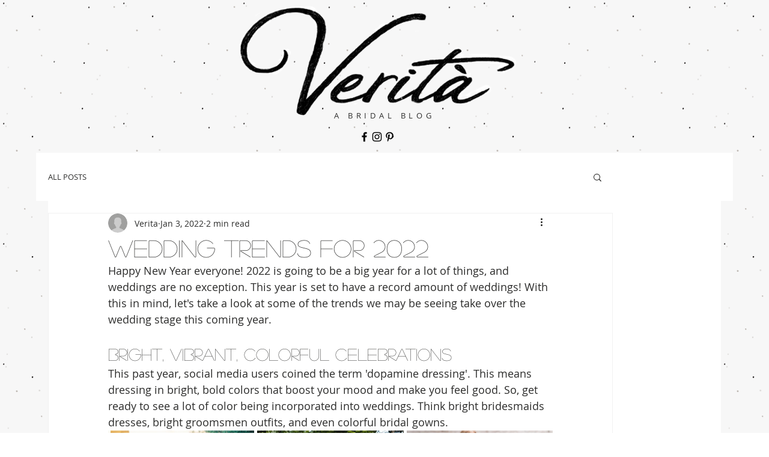

--- FILE ---
content_type: text/css; charset=utf-8
request_url: https://www.veritabridalblog.com/_serverless/pro-gallery-css-v4-server/layoutCss?ver=2&id=18hb5-not-scoped&items=3758_1400_2100%7C3406_1000_1250%7C3564_1000_1500%7C3818_564_549%7C3710_294_511%7C3536_1024_1536%7C3620_900_1350%7C3925_700_1049%7C3328_2448_3264&container=2836_740_979_720&options=gallerySizeType:px%7CenableInfiniteScroll:true%7CtitlePlacement:SHOW_ON_HOVER%7CgridStyle:1%7CimageMargin:5%7CgalleryLayout:2%7CisVertical:true%7CnumberOfImagesPerRow:3%7CgallerySizePx:300%7CcubeRatio:1%7CcubeType:fill%7CgalleryThumbnailsAlignment:none
body_size: -196
content:
#pro-gallery-18hb5-not-scoped [data-hook="item-container"][data-idx="0"].gallery-item-container{opacity: 1 !important;display: block !important;transition: opacity .2s ease !important;top: 0px !important;left: 0px !important;right: auto !important;height: 243px !important;width: 243px !important;} #pro-gallery-18hb5-not-scoped [data-hook="item-container"][data-idx="0"] .gallery-item-common-info-outer{height: 100% !important;} #pro-gallery-18hb5-not-scoped [data-hook="item-container"][data-idx="0"] .gallery-item-common-info{height: 100% !important;width: 100% !important;} #pro-gallery-18hb5-not-scoped [data-hook="item-container"][data-idx="0"] .gallery-item-wrapper{width: 243px !important;height: 243px !important;margin: 0 !important;} #pro-gallery-18hb5-not-scoped [data-hook="item-container"][data-idx="0"] .gallery-item-content{width: 243px !important;height: 243px !important;margin: 0px 0px !important;opacity: 1 !important;} #pro-gallery-18hb5-not-scoped [data-hook="item-container"][data-idx="0"] .gallery-item-hover{width: 243px !important;height: 243px !important;opacity: 1 !important;} #pro-gallery-18hb5-not-scoped [data-hook="item-container"][data-idx="0"] .item-hover-flex-container{width: 243px !important;height: 243px !important;margin: 0px 0px !important;opacity: 1 !important;} #pro-gallery-18hb5-not-scoped [data-hook="item-container"][data-idx="0"] .gallery-item-wrapper img{width: 100% !important;height: 100% !important;opacity: 1 !important;} #pro-gallery-18hb5-not-scoped [data-hook="item-container"][data-idx="1"].gallery-item-container{opacity: 1 !important;display: block !important;transition: opacity .2s ease !important;top: 0px !important;left: 248px !important;right: auto !important;height: 243px !important;width: 244px !important;} #pro-gallery-18hb5-not-scoped [data-hook="item-container"][data-idx="1"] .gallery-item-common-info-outer{height: 100% !important;} #pro-gallery-18hb5-not-scoped [data-hook="item-container"][data-idx="1"] .gallery-item-common-info{height: 100% !important;width: 100% !important;} #pro-gallery-18hb5-not-scoped [data-hook="item-container"][data-idx="1"] .gallery-item-wrapper{width: 244px !important;height: 243px !important;margin: 0 !important;} #pro-gallery-18hb5-not-scoped [data-hook="item-container"][data-idx="1"] .gallery-item-content{width: 244px !important;height: 243px !important;margin: 0px 0px !important;opacity: 1 !important;} #pro-gallery-18hb5-not-scoped [data-hook="item-container"][data-idx="1"] .gallery-item-hover{width: 244px !important;height: 243px !important;opacity: 1 !important;} #pro-gallery-18hb5-not-scoped [data-hook="item-container"][data-idx="1"] .item-hover-flex-container{width: 244px !important;height: 243px !important;margin: 0px 0px !important;opacity: 1 !important;} #pro-gallery-18hb5-not-scoped [data-hook="item-container"][data-idx="1"] .gallery-item-wrapper img{width: 100% !important;height: 100% !important;opacity: 1 !important;} #pro-gallery-18hb5-not-scoped [data-hook="item-container"][data-idx="2"].gallery-item-container{opacity: 1 !important;display: block !important;transition: opacity .2s ease !important;top: 0px !important;left: 497px !important;right: auto !important;height: 243px !important;width: 243px !important;} #pro-gallery-18hb5-not-scoped [data-hook="item-container"][data-idx="2"] .gallery-item-common-info-outer{height: 100% !important;} #pro-gallery-18hb5-not-scoped [data-hook="item-container"][data-idx="2"] .gallery-item-common-info{height: 100% !important;width: 100% !important;} #pro-gallery-18hb5-not-scoped [data-hook="item-container"][data-idx="2"] .gallery-item-wrapper{width: 243px !important;height: 243px !important;margin: 0 !important;} #pro-gallery-18hb5-not-scoped [data-hook="item-container"][data-idx="2"] .gallery-item-content{width: 243px !important;height: 243px !important;margin: 0px 0px !important;opacity: 1 !important;} #pro-gallery-18hb5-not-scoped [data-hook="item-container"][data-idx="2"] .gallery-item-hover{width: 243px !important;height: 243px !important;opacity: 1 !important;} #pro-gallery-18hb5-not-scoped [data-hook="item-container"][data-idx="2"] .item-hover-flex-container{width: 243px !important;height: 243px !important;margin: 0px 0px !important;opacity: 1 !important;} #pro-gallery-18hb5-not-scoped [data-hook="item-container"][data-idx="2"] .gallery-item-wrapper img{width: 100% !important;height: 100% !important;opacity: 1 !important;} #pro-gallery-18hb5-not-scoped [data-hook="item-container"][data-idx="3"]{display: none !important;} #pro-gallery-18hb5-not-scoped [data-hook="item-container"][data-idx="4"]{display: none !important;} #pro-gallery-18hb5-not-scoped [data-hook="item-container"][data-idx="5"]{display: none !important;} #pro-gallery-18hb5-not-scoped [data-hook="item-container"][data-idx="6"]{display: none !important;} #pro-gallery-18hb5-not-scoped [data-hook="item-container"][data-idx="7"]{display: none !important;} #pro-gallery-18hb5-not-scoped [data-hook="item-container"][data-idx="8"]{display: none !important;} #pro-gallery-18hb5-not-scoped .pro-gallery-prerender{height:739px !important;}#pro-gallery-18hb5-not-scoped {height:739px !important; width:740px !important;}#pro-gallery-18hb5-not-scoped .pro-gallery-margin-container {height:739px !important;}#pro-gallery-18hb5-not-scoped .pro-gallery {height:739px !important; width:740px !important;}#pro-gallery-18hb5-not-scoped .pro-gallery-parent-container {height:739px !important; width:745px !important;}